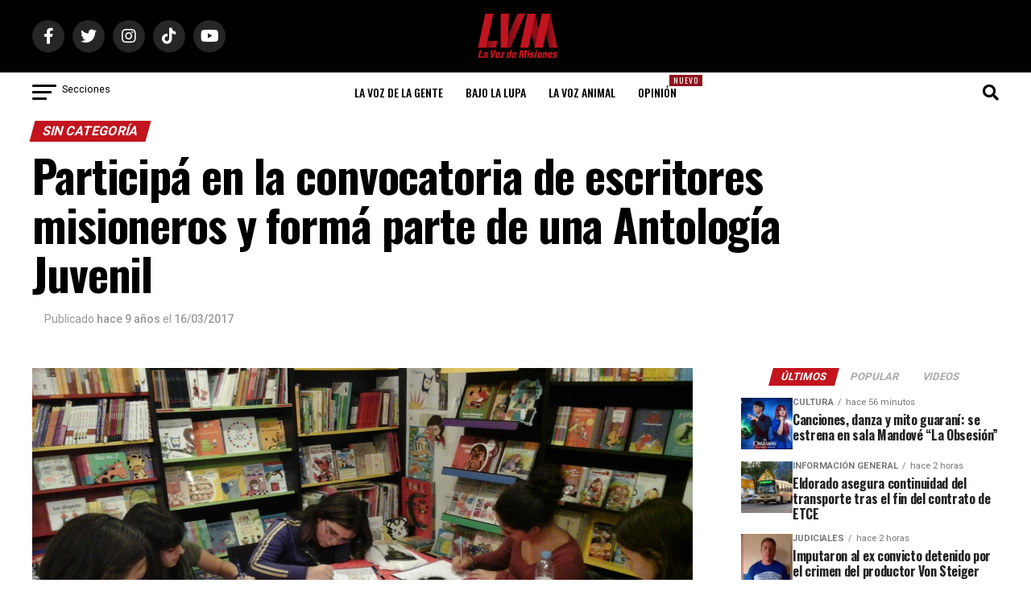

--- FILE ---
content_type: text/html; charset=utf-8
request_url: https://www.google.com/recaptcha/api2/aframe
body_size: 267
content:
<!DOCTYPE HTML><html><head><meta http-equiv="content-type" content="text/html; charset=UTF-8"></head><body><script nonce="4Bq9v2Yqvlnl4cP1PDU3sA">/** Anti-fraud and anti-abuse applications only. See google.com/recaptcha */ try{var clients={'sodar':'https://pagead2.googlesyndication.com/pagead/sodar?'};window.addEventListener("message",function(a){try{if(a.source===window.parent){var b=JSON.parse(a.data);var c=clients[b['id']];if(c){var d=document.createElement('img');d.src=c+b['params']+'&rc='+(localStorage.getItem("rc::a")?sessionStorage.getItem("rc::b"):"");window.document.body.appendChild(d);sessionStorage.setItem("rc::e",parseInt(sessionStorage.getItem("rc::e")||0)+1);localStorage.setItem("rc::h",'1768433183725');}}}catch(b){}});window.parent.postMessage("_grecaptcha_ready", "*");}catch(b){}</script></body></html>